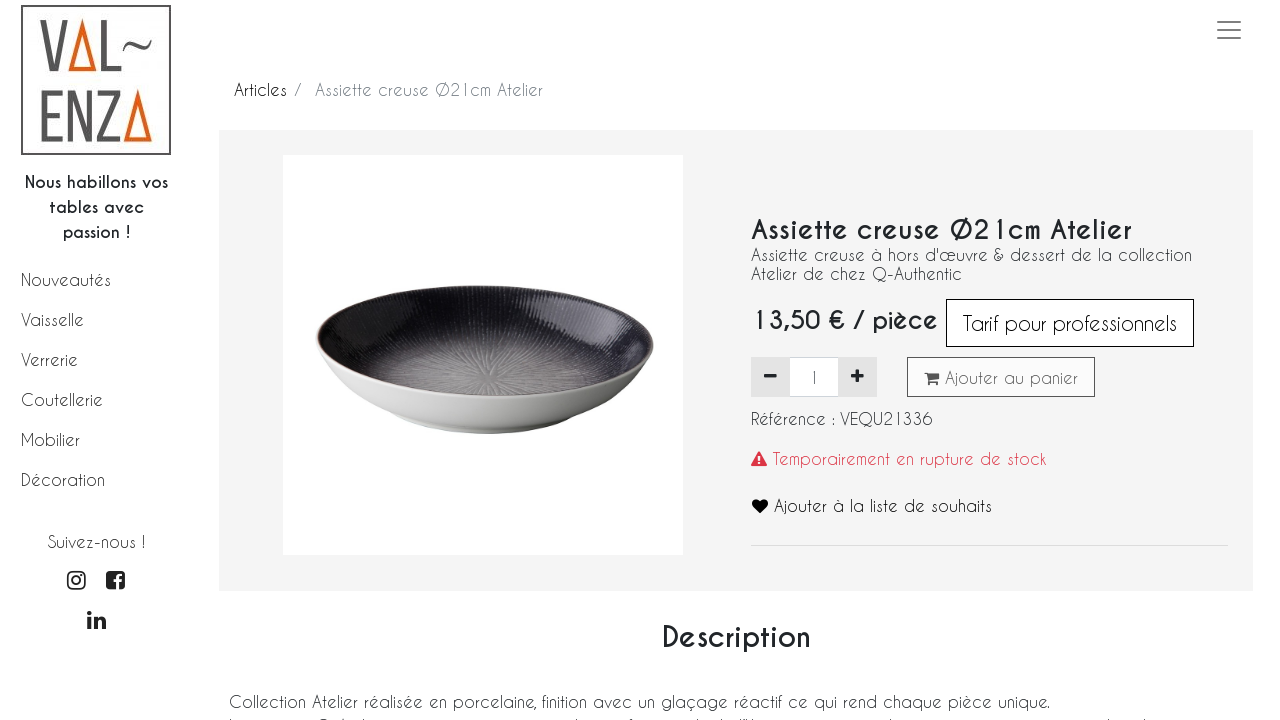

--- FILE ---
content_type: text/html; charset=utf-8
request_url: https://val-enza.be/shop/assiette-creuse-21cm-atelier-val-enza-5757
body_size: 11086
content:


        
        
        

        <!DOCTYPE html>
        
        
            
        
    <html lang="fr-BE" data-website-id="1" data-oe-company-name="VAL-ENZA / ESA SRL">
            
        
            
            
            
            
                
            
        
        
    <head>
                <meta charset="utf-8"/>
                <meta http-equiv="X-UA-Compatible" content="IE=edge,chrome=1"/>
            <meta name="viewport" content="width=device-width, initial-scale=1, user-scalable=no"/>
        <meta name="generator" content="Odoo"/>
        
        
        
            
            
            
        <meta name="description" content="Assiette creuse à hors d'œuvre &amp; dessert collection Atelier | Design exceptionnel &amp; résistance accrue aux ébréchures et aux rayures | Vaisselle pour professionnels de l’Horeca et pour les particuliers"/>
        <meta name="keywords" content="assiette, creuse, dessert, atelier, val-enza, authentic, design, horeca, professionnels, particuliers"/>
        
            
            
            
            
                
                    
                        <meta property="og:type" content="website"/>
                    
                
                    
                        <meta property="og:title" content="Assiette creuse 21cm Atelier | Val-Enza | Q-Authentic"/>
                    
                
                    
                        <meta property="og:site_name" content="VAL-ENZA / ESA SRL"/>
                    
                
                    
                        <meta property="og:url" content="https://val-enza.be/shop/assiette-creuse-21cm-atelier-val-enza-5757"/>
                    
                
                    
                        <meta property="og:image" content="https://val-enza.be/web/image/product.template/5757/image_1024?unique=7605068"/>
                    
                
                    
                        <meta property="og:description" content="Assiette creuse à hors d'œuvre &amp; dessert collection Atelier | Design exceptionnel &amp; résistance accrue aux ébréchures et aux rayures | Vaisselle pour professionnels de l’Horeca et pour les particuliers"/>
                    
                
            
            
            
            
                
                    <meta name="twitter:card" content="summary_large_image"/>
                
                    <meta name="twitter:title" content="Assiette creuse 21cm Atelier | Val-Enza | Q-Authentic"/>
                
                    <meta name="twitter:image" content="https://val-enza.be/web/image/product.template/5757/image_1024?unique=7605068"/>
                
                    <meta name="twitter:description" content="Assiette creuse à hors d'œuvre &amp; dessert collection Atelier | Design exceptionnel &amp; résistance accrue aux ébréchures et aux rayures | Vaisselle pour professionnels de l’Horeca et pour les particuliers"/>
                
            
        

        
            
            
        
        <link rel="canonical" href="http://www.val-enza.be/shop/assiette-creuse-21cm-atelier-val-enza-5757"/>

        <link rel="preconnect" href="https://fonts.gstatic.com/" crossorigin=""/>
    
        

                <title>Assiette creuse 21cm Atelier | Val-Enza | Q-Authentic</title>
                <link type="image/x-icon" rel="shortcut icon" href="/web/image/website/1/favicon?unique=b1d7ab5"/>
            <link rel="preload" href="/web/static/lib/fontawesome/fonts/fontawesome-webfont.woff2?v=4.7.0" as="font" crossorigin=""/>
            <link type="text/css" rel="stylesheet" href="/web/content/132202-c356ba9/1/web.assets_common.css" data-asset-xmlid="web.assets_common" data-asset-version="c356ba9"/>
            <link type="text/css" rel="stylesheet" href="/web/content/132203-913a28d/1/web.assets_frontend.css" data-asset-xmlid="web.assets_frontend" data-asset-version="913a28d"/>
        
    
        

                <script id="web.layout.odooscript" type="text/javascript">
                    var odoo = {
                        csrf_token: "fd28694cbf94cd1c3bb9daf236537cbd712f9872o1800267672",
                        debug: "",
                    };
                </script>
            <script type="text/javascript">
                odoo.session_info = {"is_admin": false, "is_system": false, "is_website_user": true, "user_id": false, "is_frontend": true, "translationURL": "/website/translations", "cache_hashes": {"translations": "cefe07c6c8098a36e6cb23899a98fd379e68cd48"}};
                if (!/(^|;\s)tz=/.test(document.cookie)) {
                    const userTZ = Intl.DateTimeFormat().resolvedOptions().timeZone;
                    document.cookie = `tz=${userTZ}; path=/`;
                }
            </script>
            <script defer="defer" type="text/javascript" src="/web/content/132204-24b444d/1/web.assets_common_minimal_js.js" data-asset-xmlid="web.assets_common_minimal_js" data-asset-version="24b444d"></script>
            <script defer="defer" type="text/javascript" src="/web/content/132205-6d8519c/1/web.assets_frontend_minimal_js.js" data-asset-xmlid="web.assets_frontend_minimal_js" data-asset-version="6d8519c"></script>
            
        
    
            <script defer="defer" type="text/javascript" data-src="/web/content/132206-602b773/1/web.assets_common_lazy.js" data-asset-xmlid="web.assets_common_lazy" data-asset-version="602b773"></script>
            <script defer="defer" type="text/javascript" data-src="/web/content/132207-f2bcfe0/1/web.assets_frontend_lazy.js" data-asset-xmlid="web.assets_frontend_lazy" data-asset-version="f2bcfe0"></script>
        
    
        

                
            
        
    </head>
            <body class="">
                
        
    
            
        
            <div id="valenza_sidebar" class="container_sidebar d-flex flex-column">
                <span id="close_sidebar" class="close_on_mobile d-block d-md-none"><i style="color: black;" class="fa fa-close"></i></span>
                <div class="logo py-1">
                  <a href="/">
                    <img src="/valenza_website_custom/static/src/img/logo.jpg" alt="" width="150" height="150" loading="lazy"/>
                  </a>
                </div>
                <div class="text-center my-2" style="width: 150px; margin: auto;">
                    <strong>Nous habillons vos tables avec passion !</strong>
                </div>

                <div class="my-1 mw-150">
                    <nav>
                        <div class="menu">
                            
                                
                                <div class=""><a href="/shop/category/nouveaute-309">Nouveautés</a></div>
                            
                                
                                <div class=""><a href="/shop/category/vaisselle-298">Vaisselle</a></div>
                            
                                
                                <div class=""><a href="/shop/category/verrerie-300">Verrerie</a></div>
                            
                                
                                <div class=""><a href="/shop/category/coutellerie-299">Coutellerie</a></div>
                            
                                
                                <div class=""><a href="/shop/category/mobilier-301">Mobilier</a></div>
                            
                                
                                
                            
                                
                                <div class=""><a href="/shop/category/decoration-302">Décoration</a></div>
                            
                        </div>
                    </nav>
                </div>

                <div class="my-2 mt-3 mw-150">
                    <div class="d-flex flex-column m-auto" style="color: #222!important">
                        <div class="my-1 text-center">Suivez-nous !</div>
                        <div class="d-flex flex-row m-auto">
                            <div class="m-2">
                                <a target="_blank" href="https://www.instagram.com/val_enza_val"><i style="font-size: 22px" class="fa fa-instagram"></i></a>
                            </div>
                            <div class="m-2">
                                <a target="_blank" href="https://m.facebook.com/ValEnzaHoreca/"><i style="font-size: 22px" class="fa fa-facebook-square"></i></a>
                            </div>
                        </div>
                        <div class="d-flex flex-row m-auto">
                            <div class="m-1">
                                <a target="_blank" href="https://www.linkedin.com/company/val-enza/"><i style="font-size: 22px" class="fa fa-linkedin"></i></a>
                            </div>
                        </div>
                    </div>
                </div>

            </div>
            <div style="width: 0px; height: 0px;" id="oe_script_valenza_header"></div>
        <div id="wrapwrap" class="   ">
                
                <div id="val_enza_searchbar_drop" class="d-block d-lg-none" style="z-index: 100000;width: 100%; height: 100px; position: absolute; top: -100px; left: 50%; transform: translateX(-50%)!important;background: white; transition: all 0.3s linear!important; border-bottom: 2px  #e63e00 solid;">
                    <span id="val_enza_searchbar_close" style="position: absolute; top: 10px; right: 10px; color: black; font-size: 14px;"><i class="fa fa-close"></i></span>
                    
                    <div style="width: 80%; position: absolute; top: 50%; left: 50%; transform: translate(-50%, -50%);">
                        
    <form method="get" class="o_wsale_products_searchbar_form o_wait_lazy_js " action="/shop">
                <div role="search" class="input-group">
        <input type="search" name="search" class="search-query form-control oe_search_box" data-limit="5" data-display-description="true" data-display-price="true" data-display-image="true" placeholder="Search..." value=""/>
        <div class="input-group-append">
            <button type="submit" class="btn btn-primary oe_search_button" aria-label="Rechercher" title="Rechercher"><i class="fa fa-search"></i>
            
        </button>
        </div>
    </div>

                <input name="order" type="hidden" class="o_wsale_search_order_by" value=""/>
                
                            
                        
            </form>
        
                    </div>

                </div>
            <header id="top" data-anchor="true" data-name="Header" class="  o_header_fixed">
                    <nav data-name="Navbar" class="navbar navbar-light o_colored_level o_cc">
            <div id="top_menu_container" class="container-fluid justify-content-start justify-content-lg-between">
                
                <div class="d-flex align-items-center ml-auto">
                    
                    
                    
                    
    
            <button type="button" class="navbar-toggler mr-3 collapsed d-block d-md-none sidebar_toggler">
                <span class="navbar-toggler-icon o_not_editable"></span>
            </button>
        <button type="button" data-toggle="collapse" data-target="#top_menu_collapse" class="navbar-toggler o_header_hamburger_full_toggler ml-2">
        <span class="navbar-toggler-icon o_not_editable"></span>
    </button>

                </div>
            
                <div style="width: 40px; height: 40px; position: absolute; left: 25%; top: 50%; transform: translate(-25%, -50%)!important">
                    <button class="d-inline-block d-lg-none" id="mobile_menu_searchbar_toggler" style="background: none!important; border: none!important; position: absolute; left: 50%; top: 50%; transform: translate(-50%, -50%)!important;" aria-label="Search" title="Search"><i style="color: black;" class="fa fa-search"></i></button>
                </div>
            </div>
            
            <div id="top_menu_collapse" class="my-3 collapse navbar-collapse order-last order-lg-0 position-relative">
                <div class="o_header_collapsed_content_wrapper container d-flex flex-column align-items-lg-center justify-content-lg-center">
                    
                    
    
    <ul class="nav navbar-nav mr-auto text-left d-md-flex flex-column flex-md-row" id="top_menu_left">
      <li class="nav-item">
        <a class="nav-link" href="/collections">Collections</a>
      </li>
      <li class="nav-item">
        <a class="nav-link" href="/toutes-nos-marques#scrollTop=0" data-original-title="" title="" aria-describedby="tooltip525618">Catalogues</a>
      </li>
      <li class="nav-item">
        <a class="nav-link" href="/aboutus">À propos</a>
      </li>
      <li class="nav-item">
        <a class="nav-link" href="/contactez-nous">Contactez-Nous</a>
      </li>
      <img src="/valenza_website_custom/static/src/img/logo.jpg" style="width: 40px; height: 40px; margin-left: 20px;" loading="lazy"/>
      <li class="nav-item ml-5 d-none d-lg-block">
        
    <form method="get" class="o_wsale_products_searchbar_form o_wait_lazy_js " action="/shop">
                <div role="search" class="input-group">
        <input type="search" name="search" class="search-query form-control oe_search_box" data-limit="5" data-display-description="true" data-display-price="true" data-display-image="true" placeholder="Search..." value=""/>
        <div class="input-group-append">
            <button type="submit" class="btn btn-primary oe_search_button" aria-label="Rechercher" title="Rechercher"><i class="fa fa-search"></i>
            
        </button>
        </div>
    </div>

                <input name="order" type="hidden" class="o_wsale_search_order_by" value=""/>
                
          
        
            </form>
        
      </li>
    </ul>
  <ul id="top_menu" class="nav navbar-nav navbar-reverse o_menu_loading navbar-expand flex-column flex-lg-row text-center">
      
        
        
        <li class="o_wsale_my_wish  nav-item ml-auto">
            <a href="/shop/wishlist" class="nav-link">
                <i class="fa fa-1x fa-heart"></i>
                
                <sup class="my_wish_quantity o_animate_blink badge badge-primary">0</sup>
            </a>
        </li>
    
      
        
        
        <li class="nav-item divider d-none"></li> 
        <li class="o_wsale_my_cart  nav-item">
            <a href="/shop/cart" class="nav-link">
                <i class="fa fa-shopping-cart"></i>
                
                <sup class="my_cart_quantity badge badge-primary" data-order-id="">0</sup>
            </a>
        </li>
    
        
                        
                        
                        
                        
            <li class="nav-item o_no_autohide_item">
                <a href="/web/login" class="nav-link font-weight-bold">Se connecter</a>
            </li>
        
                        
                        
        
        
            
        
    
    
                    
    </ul>

                    
                    <div class="oe_structure oe_structure_solo w-100" id="oe_structure_header_hamburger_full_1">
            <div class="s_hr pt32 pb32" data-name="Separator">
                <hr class="w-100 mx-auto" style="border-top-width: 1px; border-top-style: solid; border-color: var(--400);"/>
            </div>
            <div class="s_share text-center" data-name="Social Media">
                <h5 class="s_share_title d-none">Suivez-nous</h5>
                <a href="/website/social/facebook" class="s_share_facebook" target="_blank">
                    <i class="fa fa-facebook rounded-circle shadow-sm"></i>
                </a>
                <a href="/website/social/twitter" class="s_share_twitter" target="_blank">
                    <i class="fa fa-twitter rounded-circle shadow-sm"></i>
                </a>
                <a href="/website/social/linkedin" class="s_share_linkedin" target="_blank">
                    <i class="fa fa-linkedin rounded-circle shadow-sm"></i>
                </a>
                <a href="/website/social/github" class="s_share_github" target="_blank">
                    <i class="fa fa-github rounded-circle shadow-sm"></i>
                </a>
                <a href="/website/social/youtube" class="s_share_youtube" target="_blank">
                    <i class="fa fa-youtube rounded-circle shadow-sm"></i>
                </a>
                <a href="/website/social/instagram" class="s_share_instagram" target="_blank">
                    <i class="fa fa-instagram rounded-circle shadow-sm"></i>
                </a>
            </div>
        </div>
    </div>
            
            <span style="position: absolute; bottom: -20px; left: 10px; font-size: 14px; font-family: 'CaviarDreams'; font-weight: bold;">SPÉCIALISTE <span style="color: rgb(230, 62, 5);">HORECA</span></span>
        </div>
        </nav>
    </header>
                <main>
                    
            
        
            
            <div itemscope="itemscope" itemtype="http://schema.org/Product" id="wrap" class="js_sale ecom-zoomable zoomodoo-next">
                <section id="product_detail" class="container py-2 oe_website_sale " data-view-track="1">
                    <div class="row">
                        <div class="col-md-6 m-0 p-0">
                            <ol class="breadcrumb">
                                <li class="breadcrumb-item">
                                    <a href="/shop">Articles</a>
                                </li>
                                
                                <li class="breadcrumb-item active">
                                    <span>Assiette creuse Ø21cm Atelier</span>
                                </li>
                            </ol>
                        </div>
                        <div class="col-md-6 m-0 p-0">
                            <div class="form-inline justify-content-end">
                                
        
    <form method="get" class="o_wsale_products_searchbar_form o_wait_lazy_js " action="/shop">
                <div role="search" class="input-group">
        <input type="search" name="search" class="search-query form-control oe_search_box" data-limit="5" data-display-description="true" data-display-price="true" data-display-image="true" placeholder="Search..."/>
        <div class="input-group-append">
            <button type="submit" class="btn btn-primary oe_search_button" aria-label="Rechercher" title="Rechercher"><i class="fa fa-search"></i>
            
        </button>
        </div>
    </div>

                <input name="order" type="hidden" class="o_wsale_search_order_by" value=""/>
                
            
            
        
            </form>
        
    
                                
        
        <div class="dropdown d-none ml-2">
            
            <a role="button" href="#" class="dropdown-toggle btn btn-secondary" data-toggle="dropdown">
                B2C
            </a>
            <div class="dropdown-menu" role="menu">
                
            </div>
        </div>
    
                            </div>
                        </div>
                    </div>
                    <div class="row" style="padding: 25px 10px; background: #f5f5f5;">
                        <div class="col-md-6">
                            
        
        <div id="o-carousel-product" class="carousel slide" data-ride="carousel" data-interval="0">
            <div class="carousel-outer position-relative">
                <div class="carousel-inner h-100">
                    
                        <div class="carousel-item h-100 active">
                            <div class="d-flex align-items-center justify-content-center h-100"><img src="/web/image/product.product/6502/image_1024/%5BVEQU21336%5D%20Assiette%20creuse%20%C3%9821cm%20Atelier?unique=b41b403" itemprop="image" class="img img-fluid product_detail_img mh-100" alt="Assiette creuse Ø21cm Atelier" data-zoom="1" data-zoom-image="/web/image/product.product/6502/image_1920/%5BVEQU21336%5D%20Assiette%20creuse%20%C3%9821cm%20Atelier?unique=b41b403" loading="lazy"/></div>
                        </div>
                    
                </div>
                
            </div>
            <div class="d-none d-md-block text-center">
                
            </div>
        </div>
    
                        </div>
                        <div class="col-md-6" id="product_details">
                            <h1 itemprop="name" class="mt-5">Assiette creuse Ø21cm Atelier</h1>
            <h2 style="font-size: 1.2em;"><div style="font-size: 1.2em;"><p>Assiette creuse à hors d'œuvre &amp; dessert de la collection Atelier de chez Q-Authentic</p></div></h2>
        
                            <span itemprop="url" style="display:none;">/shop/assiette-creuse-21cm-atelier-val-enza-5757</span>
                            <form action="/shop/cart/update" method="POST">
                                <input type="hidden" name="csrf_token" value="fd28694cbf94cd1c3bb9daf236537cbd712f9872o1800267672"/>
                                <div class="js_product js_main_product">
                                    
                                        <input type="hidden" class="product_id" name="product_id" value="6502"/>
                                        <input type="hidden" class="product_template_id" name="product_template_id" value="5757"/>
                                        
        
        <ul class="list-unstyled js_add_cart_variants flex-column" data-attribute_exclusions="{&quot;exclusions&quot;: {&quot;26798&quot;: [], &quot;26804&quot;: [], &quot;26801&quot;: [], &quot;26799&quot;: [], &quot;26797&quot;: [], &quot;26796&quot;: [], &quot;26802&quot;: [], &quot;26803&quot;: []}, &quot;parent_exclusions&quot;: {}, &quot;parent_combination&quot;: [], &quot;parent_product_name&quot;: null, &quot;mapped_attribute_names&quot;: {&quot;26798&quot;: &quot;Couleur: Bleu / Blanc&quot;, &quot;26804&quot;: &quot;Dimension: \u00d821cm&quot;, &quot;26801&quot;: &quot;Forme: Rond&quot;, &quot;26799&quot;: &quot;Mati\u00e8re: Porcelaine&quot;, &quot;26797&quot;: &quot;Collection: Atelier&quot;, &quot;26796&quot;: &quot;Marque: Q Authentic&quot;, &quot;26802&quot;: &quot;Type: Assiette creuse&quot;, &quot;26803&quot;: &quot;Usage: P\u00e2tes&quot;}}">
            
                
                <li data-attribute_id="2" data-attribute_name="Couleur" class="variant_attribute d-none">

                    
                    
                    <strong class="attribute_name">Couleur</strong>

                    
                        <select data-attribute_id="2" class="form-control js_variant_change no_variant " name="ptal-21208">
                            
                                <option value="26798" data-value_id="26798" data-value_name="Bleu / Blanc" data-attribute_name="Couleur" selected="True">
                                    <span>Bleu / Blanc</span>
                                    
                                </option>
                            
                        </select>
                    

                    

                    
                </li>
            
                
                <li data-attribute_id="3" data-attribute_name="Dimension" class="variant_attribute d-none">

                    
                    
                    <strong class="attribute_name">Dimension</strong>

                    
                        <select data-attribute_id="3" class="form-control js_variant_change no_variant " name="ptal-21210">
                            
                                <option value="26804" data-value_id="26804" data-value_name="Ø21cm" data-attribute_name="Dimension" selected="True">
                                    <span>Ø21cm</span>
                                    
                                </option>
                            
                        </select>
                    

                    

                    
                </li>
            
                
                <li data-attribute_id="12" data-attribute_name="Forme" class="variant_attribute d-none">

                    
                    
                    <strong class="attribute_name">Forme</strong>

                    
                        <select data-attribute_id="12" class="form-control js_variant_change no_variant " name="ptal-21211">
                            
                                <option value="26801" data-value_id="26801" data-value_name="Rond" data-attribute_name="Forme" selected="True">
                                    <span>Rond</span>
                                    
                                </option>
                            
                        </select>
                    

                    

                    
                </li>
            
                
                <li data-attribute_id="13" data-attribute_name="Matière" class="variant_attribute d-none">

                    
                    
                    <strong class="attribute_name">Matière</strong>

                    
                        <select data-attribute_id="13" class="form-control js_variant_change no_variant " name="ptal-21209">
                            
                                <option value="26799" data-value_id="26799" data-value_name="Porcelaine" data-attribute_name="Matière" selected="True">
                                    <span>Porcelaine</span>
                                    
                                </option>
                            
                        </select>
                    

                    

                    
                </li>
            
                
                <li data-attribute_id="21" data-attribute_name="Collection" class="variant_attribute d-none">

                    
                    
                    <strong class="attribute_name">Collection</strong>

                    
                        <select data-attribute_id="21" class="form-control js_variant_change no_variant " name="ptal-21207">
                            
                                <option value="26797" data-value_id="26797" data-value_name="Atelier" data-attribute_name="Collection" selected="True">
                                    <span>Atelier</span>
                                    
                                </option>
                            
                        </select>
                    

                    

                    
                </li>
            
                
                <li data-attribute_id="23" data-attribute_name="Marque" class="variant_attribute d-none">

                    
                    
                    <strong class="attribute_name">Marque</strong>

                    
                        <select data-attribute_id="23" class="form-control js_variant_change no_variant " name="ptal-21206">
                            
                                <option value="26796" data-value_id="26796" data-value_name="Q Authentic" data-attribute_name="Marque" selected="True">
                                    <span>Q Authentic</span>
                                    
                                </option>
                            
                        </select>
                    

                    

                    
                </li>
            
                
                <li data-attribute_id="25" data-attribute_name="Type" class="variant_attribute d-none">

                    
                    
                    <strong class="attribute_name">Type</strong>

                    
                        <select data-attribute_id="25" class="form-control js_variant_change no_variant " name="ptal-21212">
                            
                                <option value="26802" data-value_id="26802" data-value_name="Assiette creuse" data-attribute_name="Type" selected="True">
                                    <span>Assiette creuse</span>
                                    
                                </option>
                            
                        </select>
                    

                    

                    
                </li>
            
                
                <li data-attribute_id="26" data-attribute_name="Usage" class="variant_attribute d-none">

                    
                    
                    <strong class="attribute_name">Usage</strong>

                    
                        <select data-attribute_id="26" class="form-control js_variant_change no_variant " name="ptal-21213">
                            
                                <option value="26803" data-value_id="26803" data-value_name="Pâtes" data-attribute_name="Usage" selected="True">
                                    <span>Pâtes</span>
                                    
                                </option>
                            
                        </select>
                    

                    

                    
                </li>
            
        </ul>
    
                                    
                                    
      <div itemprop="offers" itemscope="itemscope" itemtype="http://schema.org/Offer" class="product_price mt16">
          <h4 class="oe_price_h4 css_editable_mode_hidden">
              <span data-oe-type="monetary" data-oe-expression="combination_info['list_price']" style="text-decoration: line-through; white-space: nowrap;" class="text-danger oe_default_price d-none"><span class="oe_currency_value">13,50</span> €</span>
              <b data-oe-type="monetary" data-oe-expression="combination_info['price']" class="oe_price" style="white-space: nowrap;"><span class="oe_currency_value">13,50</span> €</b>
              <span itemprop="price" style="display:none;">13.5</span>
              <span itemprop="priceCurrency" style="display:none;">EUR</span>
          
            <span> / pièce</span> <a role="button" class="btn btn-secondary btn-lg d-inline-block" href="https://val-enza.be/inscription-pro">Tarif pour professionnels</a>
        </h4>
          <h4 class="css_non_editable_mode_hidden decimal_precision" data-precision="2">
            <span><span class="oe_currency_value">13,50</span> €</span>
          </h4>
      </div>
    
                                    <p class="css_not_available_msg alert alert-warning">Cette combinaison n'existe pas.</p>
                                    
        <div class="css_quantity input-group" contenteditable="false">
            <div class="input-group-prepend">
                <a class="btn btn-secondary js_add_cart_json" aria-label="Supprimer" title="Supprimer" href="#">
                    <i class="fa fa-minus"></i>
                </a>
            </div>
            <input type="text" class="form-control quantity" name="add_qty" data-min="6" data-sold-by="6" value="6"/>
      <div class="input-group-append">
                <a class="btn btn-secondary float_left js_add_cart_json" aria-label="Ajouter" title="Ajouter" href="#">
                    <i class="fa fa-plus"></i>
                </a>
            </div>
        
            <a role="button" id="add_to_cart" class="btn btn-primary btn-lg mt16 js_check_product a-submit d-block d-sm-inline-block" href="#"><i class="fa fa-shopping-cart"></i> Ajouter au panier</a>
            
        </div>
            <div class="mt-2">
				
            </div>
        
            <div class="mt-2">
                Référence : <span>VEQU21336</span>
            </div>
        
      
      <div class="availability_messages o_not_editable"></div>
    
                                    <div id="product_option_block">
            
            
            <button type="button" role="button" class="btn btn-link mt16 o_add_wishlist_dyn" data-action="o_wishlist" data-product-template-id="5757" data-product-product-id="6502"><span class="fa fa-heart" role="img" aria-label="Ajouter à la liste de souhaits"></span> Ajouter à la liste de souhaits</button>
        </div>
                                </div>
                            </form>
                            <div>
                                
                                <div id="product_attributes_simple" class="d-none">
                                    <hr/>
                                    <p class="text-muted">
                                        
                                        
                                            <span>Couleur</span>:
                                            
                                                <span>Bleu / Blanc</span>
                                            
                                            <br/>
                                        
                                            <span>Dimension</span>:
                                            
                                                <span>Ø21cm</span>
                                            
                                            <br/>
                                        
                                            <span>Forme</span>:
                                            
                                                <span>Rond</span>
                                            
                                            <br/>
                                        
                                            <span>Matière</span>:
                                            
                                                <span>Porcelaine</span>
                                            
                                            <br/>
                                        
                                            <span>Collection</span>:
                                            
                                                <span>Atelier</span>
                                            
                                            <br/>
                                        
                                            <span>Marque</span>:
                                            
                                                <span>Q Authentic</span>
                                            
                                            <br/>
                                        
                                            <span>Type</span>:
                                            
                                                <span>Assiette creuse</span>
                                            
                                            <br/>
                                        
                                            <span>Usage</span>:
                                            
                                                <span>Pâtes</span>
                                            
                                            <br/>
                                        
                                    </p>
                                </div>
                            </div>
                            <hr/>
                        </div>
                    </div>
                </section>
                
            <div class="container">
            <div id="bigImageContainer" style="display: none;">
                <span class="bigImageClose"><i class="fa fa-close"></i></span>
                <div id="bigImageHolder"></div>
            </div>
                <div class="mt-3 row">
                    <div class="col-12 m-0 p-0">
                        <h3 class="text-center">Description</h3>
                    </div>
                </div>
                <div class="row">
                    <div class="col-12 m-0 p-2 product_x_raw_desc_desc">
                        <div itemprop="description" class="oe_structure mt16" id="product_full_description"><p class="MsoNormal">Collection Atelier réalisée en porcelaine, finition avec un glaçage réactif ce qui rend chaque pièce unique.<br>La marque Q-Authentic est très appréciées des professionnels de l’Horeca pour son design et sa résistance aux ébréchures et aux rayures.<br><br></p><p></p><p></p><p></p><p class="MsoNormal"><a target="_blank" href="https://val-enza.be/shop/category/vaisselle-298?category=298&amp;search=&amp;attrib=&amp;attrib=&amp;attrib=&amp;attrib=&amp;attrib=&amp;attrib=&amp;attrib=23-1826&amp;attrib=&amp;attrib=" class="btn btn-primary" style="font-size: 1.08333rem;">DÉCOUVRIR TOUTES LES COLLECTIONS DE LA MARQUE </a></p></div>
                    </div>
                </div>
                <div class="row">
                    <div class="col-12 m-0 p-0">
                        <h3 class="text-center">Informations complémentaires</h3>
                    </div>
                </div>
                <div class="row">
                    <div class="col-12 col-md-6 offset-md-3 p-2 no-span-inside">
                        <table class="table table-striped table-sm">
                            <tbody>
                                
                                    <tr>
                                        <td>Marque</td>
                                        <td>Q Authentic</td>
                                    </tr>
                                
                                    <tr>
                                        <td>Collection</td>
                                        <td>Atelier</td>
                                    </tr>
                                
                                    <tr>
                                        <td>Couleur</td>
                                        <td>Bleu / Blanc</td>
                                    </tr>
                                
                                    <tr>
                                        <td>Dimension</td>
                                        <td>Ø21cm</td>
                                    </tr>
                                
                                    
                                
                                    <tr>
                                        <td>Forme</td>
                                        <td>Rond</td>
                                    </tr>
                                
                                    <tr>
                                        <td>Matière</td>
                                        <td>Porcelaine</td>
                                    </tr>
                                
                                    <tr>
                                        <td>Type</td>
                                        <td>Assiette creuse</td>
                                    </tr>
                                
                                    <tr>
                                        <td>Usage</td>
                                        <td>Pâtes</td>
                                    </tr>
                                
                                <tr>
                                    <td>Poids (kg)</td>
                                    <td>0.6</td>
                                    
                                        &nbsp;<span>Unité(s)</span>
                                    
                                </tr>
                                <tr>
                                    <td>Lave-vaisselle</td>
                                    <td><i class="fa fa-check"></i></td>
                                </tr>
                                <tr>
                                    <td>Micro-ondes</td>
                                    <td><i class="fa fa-check"></i></td>
                                </tr>
                                <tr>
                                    <td>Four</td>
                                    <td><i class="fa fa-close"></i></td>
                                </tr>
                            </tbody>
                        </table>
                    </div>
                </div>
            </div>
        
            
  <section class="s_wsale_products_recently_viewed pb0 bg-white-75 o_colored_level pt0 d-none" style="" data-snippet="s_products_recently_viewed">
    <div class="container">
      <h3 class="text-center mb32">
        <br/>
      </h3>
      <h3 class="text-center mb32">Articles vus récemment</h3>
      <div class="slider o_not_editable" style=""></div>
    </div>
  </section>

        
            <div class="container mt32">
                <h3 class="text-center">Produits alternatifs</h3>
                <div class="d-flex justify-content-between mt16" style="max-height: 200px; height: 200px;">
                    
                        <div class="">
                            <div class="mt16 text-center" style="height: 100%;">
                                
                                
                                <a href="/shop/assiette-creuse-22cm-white-sky-val-enza-3059">
                                    <div><img src="/web/image/product.product/3274/image_256/200x200/%5BVE16398%5D%20Assiette%20creuse%20%C3%9822%2C5xH4cm%20White%20Sky?unique=c6d69ce" class="img shadow rounded o_alternative_product" alt="[VE16398] Assiette creuse Ø22,5xH4cm White Sky" loading="lazy"/></div>
                                </a>
                                <h6 class="mt-2">
                                    <a style="display: none" href="/shop/assiette-creuse-22cm-white-sky-val-enza-3059">
                                        <span class="o_text_overflow" style="display: block;" title="Assiette creuse Ø22,5xH4cm White Sky">Assiette creuse Ø22,5xH4cm White Sky</span>
                                    </a>
                                </h6>
                            </div>
                        </div>
                    
                        <div class="">
                            <div class="mt16 text-center" style="height: 100%;">
                                
                                
                                <a href="/shop/assiette-creuse-25cm-atelier-val-enza-4343">
                                    <div><img src="/web/image/product.product/4551/image_256/200x200/%5BVEQU21333%5D%20Assiette%20creuse%20%C3%9825%2C5xH5cm%20Atelier?unique=fe80479" class="img shadow rounded o_alternative_product" alt="[VEQU21333] Assiette creuse Ø25,5xH5cm Atelier" loading="lazy"/></div>
                                </a>
                                <h6 class="mt-2">
                                    <a style="display: none" href="/shop/assiette-creuse-25cm-atelier-val-enza-4343">
                                        <span class="o_text_overflow" style="display: block;" title="Assiette creuse Ø25,5xH5cm Atelier">Assiette creuse Ø25,5xH5cm Atelier</span>
                                    </a>
                                </h6>
                            </div>
                        </div>
                    
                        <div class="">
                            <div class="mt16 text-center" style="height: 100%;">
                                
                                
                                <a href="/shop/assiette-27cm-atelier-val-enza-4342">
                                    <div><img src="/web/image/product.product/4550/image_256/200x200/%5BVEQU21331%5D%20Assiette%20%C3%9827%2C5cm%20Atelier?unique=2ebeb1e" class="img shadow rounded o_alternative_product" alt="[VEQU21331] Assiette Ø27,5cm Atelier" loading="lazy"/></div>
                                </a>
                                <h6 class="mt-2">
                                    <a style="display: none" href="/shop/assiette-27cm-atelier-val-enza-4342">
                                        <span class="o_text_overflow" style="display: block;" title="Assiette Ø27,5cm Atelier">Assiette Ø27,5cm Atelier</span>
                                    </a>
                                </h6>
                            </div>
                        </div>
                    
                </div>
            </div>
            <div class="section_keeper">
                
  <section class="s_wsale_products_recently_viewed pb0 bg-white-75 o_colored_level pt0 d-none" style="" data-snippet="s_products_recently_viewed">
    <div class="container">
      <h3 class="text-center mb32">
        <br/>
      </h3>
      <h3 class="text-center mb32">Articles vus récemment</h3>
      <div class="slider o_not_editable" style=""></div>
    </div>
  </section>

            </div>
        </div>
        
                </main>
                <footer id="bottom" data-anchor="true" data-name="Footer" class="o_footer o_colored_level o_cc ">
                    <div id="footer" class="oe_structure oe_structure_solo">
                <section class="s_text_block pt16 pb8">
                    <div class="container">
                        <div class="row">
                            <div class="col-lg-5 p-0">
                                <h4 class="p-0" style="color: white; border-left: none;">Contact</h4>
                                <ul class="list-unstyled d-flex flex-column">
                                    <li class="my-1" style="color: white;"><i class="fa fa-map-marker pr-1"></i> <a href="https://www.google.com/maps/place/Val~Enza+-+Art+de+la+Table/@50.7237392,4.8784875,17z/data=!3m1!4b1!4m5!3m4!1s0x47c16ff19dd40d69:0x1289d782b7b49b4!8m2!3d50.7237392!4d4.8806815" style="color: white;">Showroom : 12A Allée des Ormes, 1370 Jodoigne</a></li>
                                    <li class="my-1" style="color: white;"><i class="fa fa-phone"></i> <a href="tel:+32471791251" style="color: white;" data-original-title="" title="" aria-describedby="tooltip890918">+32(0)490 36 59 00</a></li>
                                    <li class="my-1" style="color: white;"><i class="fa fa-envelope"></i> <a style="color: white;" href="mailto:info@val-enza.be">info@val-enza.be</a></li>
                                    <li class="my-1" style="color: white;"><i class="fa fa-clock-o"></i> <a style="color: white;" href="https://www.google.com/maps/place/Val~Enza+-+Art+de+la+Table/@50.7237392,4.8784875,17z/data=!3m1!4b1!4m5!3m4!1s0x47c16ff19dd40d69:0x1289d782b7b49b4!8m2!3d50.7237392!4d4.8806815">Horaires</a></li>
                                </ul>
                            </div>
                            <div class="col-lg-3 p-0" id="connect">
                                <h4 class="p-0" style="color: white; border-left: none;">Mon compte</h4>
                                <ul class="list-unstyled d-flex flex-column">
                                    
                                        <li class="my-1" style="color: white;"><a class="p-0" style="color: white;" href="/web/login">Connexion</a></li>
                                        <li class="my-1" style="color: white;"><a class="p-0" style="color: white;" href="/web/signup">Inscription</a></li>
                                        <li class="my-1" style="color: white;"><a class="p-0" style="color: white;" href="/inscription-pro">Inscription pour Professionnel</a></li>
                                    
                                </ul>
                            </div>
                            <div class="col-lg-4 p-0">
                                <h4 class="p-0" style="color: white; border-left: none;">
                                    Informations
                                </h4>
                                <ul class="list-unstyled d-flex flex-column">
                                    <li class="my-1" style="color: white;"><a class="p-0" style="color: white;" href="/contactez-nous">Contactez-nous</a></li>
                                    <li class="my-1" style="color: white;"><a class="p-0" style="color: white;" href="/politique-retour">Politique de retour</a></li>
                                    <li class="my-1" style="color: white;"><a class="p-0" style="color: white;" href="/cgv">Conditions Générales de vente</a></li>
                                    <li class="my-1" style="color: white;"><a class="p-0" style="color: white;" href="/confidentialite">Politique de confidentialité</a></li>
                                </ul>
                            </div>
                        </div>
                    </div>
                </section>
            </div>
        <div class="o_footer_copyright o_colored_level o_cc" data-name="Copyright">
                        <div class="container py-3">
                            <div class="row">
                                <div class="col-sm text-center text-sm-left text-muted">
                                    
        
    
                                    <span class="o_footer_copyright_name mr-2">Copyright &copy; Val~Enza</span>
            
        
    
        
        
    
        
        
    
        <div class="js_language_selector  dropup">
            <button class="btn btn-sm btn-outline-secondary border-0 dropdown-toggle" type="button" data-toggle="dropdown" aria-haspopup="true" aria-expanded="true">
                
        
    <img class="o_lang_flag" src="/base/static/img/country_flags/be.png?height=25" loading="lazy"/>

    <span class="align-middle"> Français (BE)</span>
            </button>
            <div class="dropdown-menu" role="menu">
                
                    <a class="dropdown-item js_change_lang" href="/nl/shop/assiette-creuse-21cm-atelier-val-enza-5757" data-url_code="nl">
                        
        
    <img class="o_lang_flag" src="/base/static/img/country_flags/nl.png?height=25" loading="lazy"/>

    <span> Nederlands</span>
                    </a>
                
                    <a class="dropdown-item js_change_lang" href="/en_GB/shop/assiette-creuse-21cm-atelier-val-enza-5757" data-url_code="en_GB">
                        
        
    <img class="o_lang_flag" src="/base/static/img/country_flags/gb.png?height=25" loading="lazy"/>

    <span>English (UK)</span>
                    </a>
                
                    <a class="dropdown-item js_change_lang" href="/shop/assiette-creuse-21cm-atelier-val-enza-5757" data-url_code="fr_BE">
                        
        
    <img class="o_lang_flag" src="/base/static/img/country_flags/be.png?height=25" loading="lazy"/>

    <span> Français (BE)</span>
                    </a>
                
        
    

    
            </div>
        </div>
    
        
                                </div>
                                <div class="col-sm text-center text-sm-right o_not_editable">
                                    
        <div class="o_brand_promotion">
            

    
        </div>
    
                                </div>
                            </div>
                        </div>
                    </div>
                </footer>
        
    
            </div>
                
                    <script>
                        
            
                window.addEventListener('load', function () {
                    

                    odoo.define('im_livechat.livesupport', function (require) {
            
                    });
                });
            
        
                    </script>
                
            
        <script id="tracking_code">
            (function(i,s,o,g,r,a,m){i['GoogleAnalyticsObject']=r;i[r]=i[r]||function(){
            (i[r].q=i[r].q||[]).push(arguments)},i[r].l=1*new Date();a=s.createElement(o),
            m=s.getElementsByTagName(o)[0];a.async=1;a.src=g;m.parentNode.insertBefore(a,m)
            })(window,document,'script','//www.google-analytics.com/analytics.js','ga');

            ga('create', 'UA-192042422-1'.trim(), 'auto');
            ga('send','pageview');
        </script>
    
        
        
    </body>
        </html>
    
    